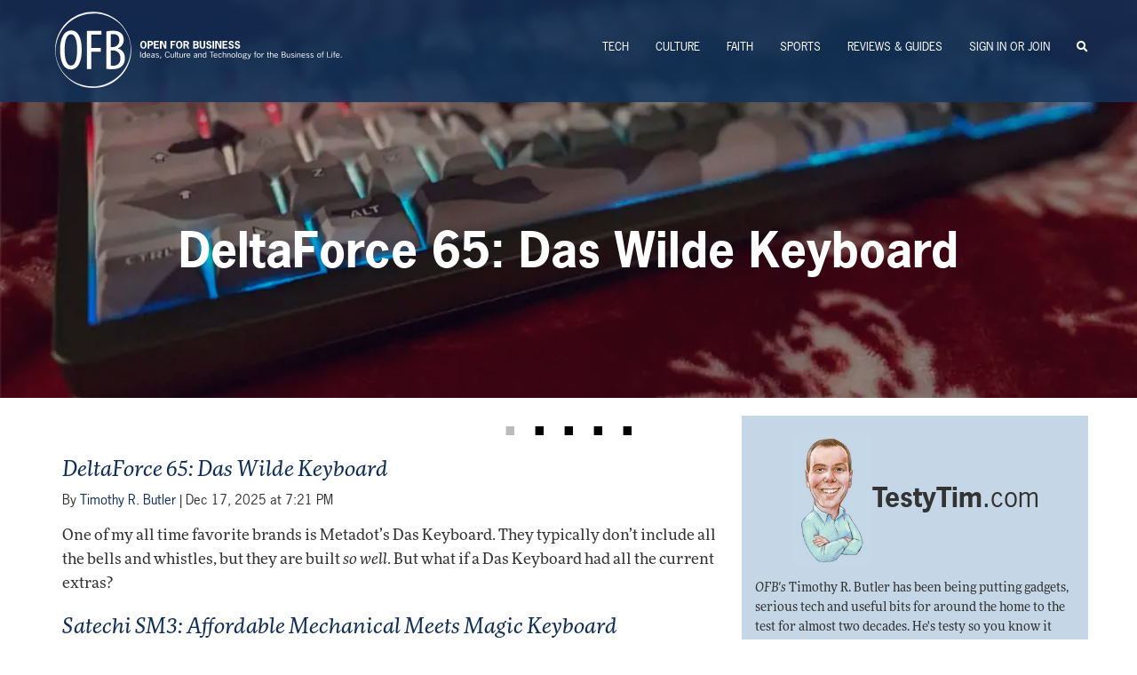

--- FILE ---
content_type: text/html
request_url: https://reviews.ofb.biz/
body_size: 8046
content:
<!DOCTYPE html> 
<html lang="en-US">
<head>
	<title>TestyTim.com Reviews by Open for Business - Open for Business</title>
	<meta charset="utf-8">
	<meta name="viewport" content="width=device-width, initial-scale=1">

	
	<meta property="og:type" content="website" />
	<meta property="og:description" content="The journal of technology, culture and ideas, serving up insights into the business of life since 2001."><link rel="image_src" href="https://reviews.ofb.biz/phoenix/images/marquee/abstractBigCedarDeck.jpg">
<meta property="og:image" content="https://reviews.ofb.biz/phoenix/images/marquee/abstractBigCedarDeck.jpg">
<meta property="og:image:secure_url" content="https://reviews.ofb.biz/phoenix/images/marquee/abstractBigCedarDeck.jpg">
<meta property="fb:app_id" content="317411161928306">
	<meta property="twitter:card" content="summary_large_image">
	<meta property="twitter:description" content="The journal of technology, culture and ideas, serving up insights into the business of life since 2001.">
	<meta property="twitter:image" content="https://reviews.ofb.biz/phoenix/images/marquee/abstractBigCedarDeck.jpg">
	<meta name="description" content="The journal of technology, culture and ideas, serving up insights into the business of life since 2001.">
	
	
	<style>
		
		button{color:inherit;font:inherit;text-transform:none;-webkit-appearance:button}*,:after,:before{-webkit-box-sizing:border-box;-moz-box-sizing:border-box;box-sizing:border-box}@media (min-width:800px){.navbar{border-radius:4px}.navbar-header{float:left}.navbar-collapse{width:auto;border-top:0;box-shadow:none}.navbar-collapse.collapse{display:block!important;height:auto!important;padding-bottom:0;overflow:visible!important}.container-fluid>.navbar-collapse,.container-fluid>.navbar-header{margin-right:0;margin-left:0}.navbar-toggle{display:none}.navbar-nav{float:left;margin:0}.navbar-nav>li{float:left}.navbar-nav>li>a{padding-top:15px;padding-bottom:15px}.navbar-right{float:right!important;margin-right:-15px}}@font-face{font-family:news-gothic-std;src:url(https://use.typekit.net/af/6fec89/00000000000000000001316b/27/l?primer=7cdcb44be4a7db8877ffa5c0007b8dd865b3bbc383831fe2ea177f62257a9191&fvd=n7&v=3) format("woff2"),url(https://use.typekit.net/af/6fec89/00000000000000000001316b/27/d?primer=7cdcb44be4a7db8877ffa5c0007b8dd865b3bbc383831fe2ea177f62257a9191&fvd=n7&v=3) format("woff"),url(https://use.typekit.net/af/6fec89/00000000000000000001316b/27/a?primer=7cdcb44be4a7db8877ffa5c0007b8dd865b3bbc383831fe2ea177f62257a9191&fvd=n7&v=3) format("opentype");font-display:swap;font-style:normal;font-weight:700}@font-face{font-family:news-gothic-std;src:url(https://use.typekit.net/af/e3df1b/00000000000000000001316c/27/l?primer=7cdcb44be4a7db8877ffa5c0007b8dd865b3bbc383831fe2ea177f62257a9191&fvd=i7&v=3) format("woff2"),url(https://use.typekit.net/af/e3df1b/00000000000000000001316c/27/d?primer=7cdcb44be4a7db8877ffa5c0007b8dd865b3bbc383831fe2ea177f62257a9191&fvd=i7&v=3) format("woff"),url(https://use.typekit.net/af/e3df1b/00000000000000000001316c/27/a?primer=7cdcb44be4a7db8877ffa5c0007b8dd865b3bbc383831fe2ea177f62257a9191&fvd=i7&v=3) format("opentype");font-display:swap;font-style:italic;font-weight:700}@font-face{font-family:news-gothic-std;src:url(https://use.typekit.net/af/10af2c/00000000000000000001316e/27/l?primer=7cdcb44be4a7db8877ffa5c0007b8dd865b3bbc383831fe2ea177f62257a9191&fvd=i4&v=3) format("woff2"),url(https://use.typekit.net/af/10af2c/00000000000000000001316e/27/d?primer=7cdcb44be4a7db8877ffa5c0007b8dd865b3bbc383831fe2ea177f62257a9191&fvd=i4&v=3) format("woff"),url(https://use.typekit.net/af/10af2c/00000000000000000001316e/27/a?primer=7cdcb44be4a7db8877ffa5c0007b8dd865b3bbc383831fe2ea177f62257a9191&fvd=i4&v=3) format("opentype");font-display:swap;font-style:italic;font-weight:400}@font-face{font-family:news-gothic-std;src:url(https://use.typekit.net/af/a5a677/00000000000000000001316d/27/l?primer=7cdcb44be4a7db8877ffa5c0007b8dd865b3bbc383831fe2ea177f62257a9191&fvd=n4&v=3) format("woff2"),url(https://use.typekit.net/af/a5a677/00000000000000000001316d/27/d?primer=7cdcb44be4a7db8877ffa5c0007b8dd865b3bbc383831fe2ea177f62257a9191&fvd=n4&v=3) format("woff"),url(https://use.typekit.net/af/a5a677/00000000000000000001316d/27/a?primer=7cdcb44be4a7db8877ffa5c0007b8dd865b3bbc383831fe2ea177f62257a9191&fvd=n4&v=3) format("opentype");font-display:swap;font-style:normal;font-weight:400}@font-face{font-family:ff-more-web-pro;src:url(https://use.typekit.net/af/969c1f/000000000000000077359d9d/30/l?primer=7cdcb44be4a7db8877ffa5c0007b8dd865b3bbc383831fe2ea177f62257a9191&fvd=n7&v=3) format("woff2"),url(https://use.typekit.net/af/969c1f/000000000000000077359d9d/30/d?primer=7cdcb44be4a7db8877ffa5c0007b8dd865b3bbc383831fe2ea177f62257a9191&fvd=n7&v=3) format("woff"),url(https://use.typekit.net/af/969c1f/000000000000000077359d9d/30/a?primer=7cdcb44be4a7db8877ffa5c0007b8dd865b3bbc383831fe2ea177f62257a9191&fvd=n7&v=3) format("opentype");font-display:swap;font-style:normal;font-weight:700}@font-face{font-family:ff-more-web-pro;src:url(https://use.typekit.net/af/879409/000000000000000077359da5/30/l?primer=7cdcb44be4a7db8877ffa5c0007b8dd865b3bbc383831fe2ea177f62257a9191&fvd=n4&v=3) format("woff2"),url(https://use.typekit.net/af/879409/000000000000000077359da5/30/d?primer=7cdcb44be4a7db8877ffa5c0007b8dd865b3bbc383831fe2ea177f62257a9191&fvd=n4&v=3) format("woff"),url(https://use.typekit.net/af/879409/000000000000000077359da5/30/a?primer=7cdcb44be4a7db8877ffa5c0007b8dd865b3bbc383831fe2ea177f62257a9191&fvd=n4&v=3) format("opentype");font-display:swap;font-style:normal;font-weight:400}@font-face{font-family:ff-more-web-pro;src:url(https://use.typekit.net/af/1acae5/000000000000000077359dc3/30/l?primer=7cdcb44be4a7db8877ffa5c0007b8dd865b3bbc383831fe2ea177f62257a9191&fvd=i7&v=3) format("woff2"),url(https://use.typekit.net/af/1acae5/000000000000000077359dc3/30/d?primer=7cdcb44be4a7db8877ffa5c0007b8dd865b3bbc383831fe2ea177f62257a9191&fvd=i7&v=3) format("woff"),url(https://use.typekit.net/af/1acae5/000000000000000077359dc3/30/a?primer=7cdcb44be4a7db8877ffa5c0007b8dd865b3bbc383831fe2ea177f62257a9191&fvd=i7&v=3) format("opentype");font-display:swap;font-style:italic;font-weight:700}@font-face{font-family:ff-more-web-pro;src:url(https://use.typekit.net/af/c9b473/000000000000000077359dca/30/l?primer=7cdcb44be4a7db8877ffa5c0007b8dd865b3bbc383831fe2ea177f62257a9191&fvd=i4&v=3) format("woff2"),url(https://use.typekit.net/af/c9b473/000000000000000077359dca/30/d?primer=7cdcb44be4a7db8877ffa5c0007b8dd865b3bbc383831fe2ea177f62257a9191&fvd=i4&v=3) format("woff"),url(https://use.typekit.net/af/c9b473/000000000000000077359dca/30/a?primer=7cdcb44be4a7db8877ffa5c0007b8dd865b3bbc383831fe2ea177f62257a9191&fvd=i4&v=3) format("opentype");font-display:swap;font-style:italic;font-weight:400}.ofbMarqueeTextContainer{display:flex;justify-content:center}@media screen and (max-width:600px){.ofbMarqueeText h1{font-size:30pt}.ofbMarqueeText h2{font-size:21pt}#ofbWordMark{display:none}}@media screen and (max-width:400px){.ofbMarqueeText h1{font-size:25}.ofbMarqueeText h2{font-size:15pt}}html{font-family:sans-serif;-ms-text-size-adjust:100%;-webkit-text-size-adjust:100%}nav{display:block}a{background-color:transparent;text-decoration:none}h1{margin:.67em 0}img{border:0;vertical-align:middle}hr{box-sizing:content-box;height:0;margin-top:20px;margin-bottom:20px;border:0;border-top:1px solid #eee}button{color:inherit;font:inherit;margin:0;overflow:visible;text-transform:none;-webkit-appearance:button}button::-moz-focus-inner{border:0;padding:0}*,:after,:before{-webkit-box-sizing:border-box;-moz-box-sizing:border-box;box-sizing:border-box}html{font-size:10px}body{margin:0;font-size:14px;line-height:1.42857143;color:#333;background-color:#fff}button{font-family:inherit;font-size:inherit;line-height:inherit}h1,h2,h5{font-family:inherit;font-weight:500;line-height:1.1;color:inherit}h1,h2{margin-top:20px;margin-bottom:10px}h1{font-size:36px}h2{font-size:30px}h5{margin-top:10px;margin-bottom:10px;font-size:14px}p{margin:1em 0 10px;line-height:1.6em}ul{margin-top:0;margin-bottom:10px}.container{margin-right:auto;margin-left:auto;padding-left:15px;padding-right:15px}@media (min-width:768px){.container{width:750px}}@media (min-width:992px){.container{width:970px}}@media (min-width:1200px){.container{width:1170px}}.container-fluid{margin-right:auto;margin-left:auto;padding-left:15px;padding-right:15px}.row{margin-left:-15px;margin-right:-15px}.col-sm-3,.col-sm-9,.col-xs-12{position:relative;min-height:1px;padding-left:15px;padding-right:15px}.col-xs-12{float:left;width:100%}@media (min-width:768px){.col-sm-3,.col-sm-9{float:left}.col-sm-9{width:75%}.col-sm-3{width:25%}}.collapse{display:none}.nav{margin-bottom:0;padding-left:0;list-style:none}.nav>li{position:relative;display:block}.nav>li>a{position:relative;display:block;padding:10px 15px}.navbar{position:relative;min-height:50px;margin-bottom:20px;border:1px solid transparent}.navbar-collapse{overflow-x:visible;padding-right:15px;padding-left:15px;border-top:1px solid transparent;box-shadow:inset 0 1px 0 rgba(255,255,255,.1);-webkit-overflow-scrolling:touch}.container-fluid>.navbar-collapse,.container-fluid>.navbar-header{margin-right:-15px;margin-left:-15px}@media (min-width:800px){.navbar{border-radius:4px}.navbar-header{float:left}.navbar-collapse{width:auto;border-top:0;box-shadow:none}.navbar-collapse.collapse{display:block!important;height:auto!important;padding-bottom:0;overflow:visible!important}.container-fluid>.navbar-collapse,.container-fluid>.navbar-header{margin-right:0;margin-left:0}.navbar-toggle{display:none}}.navbar-brand{float:left;padding:15px;font-size:18px;line-height:20px;height:50px}.navbar-brand>img{display:block}.navbar-toggle{position:relative;float:right;margin-right:15px;padding:9px 10px;margin-top:8px;margin-bottom:8px;background-color:transparent;background-image:none;border:1px solid transparent;border-radius:4px}.navbar-toggle .icon-bar{display:block;width:22px;height:2px;border-radius:1px}.navbar-toggle .icon-bar+.icon-bar{margin-top:4px}.navbar-nav{margin:7.5px -15px}.navbar-nav>li>a{padding-top:10px;padding-bottom:10px;line-height:20px}@media (min-width:800px){.navbar-nav{float:left;margin:0}.navbar-nav>li{float:left}.navbar-nav>li>a{padding-top:15px;padding-bottom:15px}.navbar-right{float:right!important;margin-right:-15px}}.navbar-default{background-color:#f8f8f8;border-color:#e7e7e7}.navbar-default .navbar-brand,.navbar-default .navbar-nav>li>a{color:#777}.navbar-default .navbar-toggle{border-color:#ddd}.navbar-default .navbar-toggle .icon-bar{background-color:#888}.navbar-default .navbar-collapse{border-color:#e7e7e7}.container-fluid:after,.container-fluid:before,.container:after,.container:before,.nav:after,.nav:before,.navbar-collapse:after,.navbar-collapse:before,.navbar-header:after,.navbar-header:before,.navbar:after,.navbar:before,.row:after,.row:before{content:" ";display:table}.container-fluid:after,.container:after,.nav:after,.navbar-collapse:after,.navbar-header:after,.navbar:after,.row:after{clear:both}body{font-family:ff-more-web-pro,serif;font-display:swap;font-weight:400;font-style:normal}.post{font-size:13pt;margin-top:50px}h1{font-family:news-gothic-std,sans-serif;font-weight:700;font-style:normal;margin-top:15px;margin-bottom:5px}.post h2{font-size:18pt;margin-top:5px;font-style:italic}.categoryEntry{display:table-row}.frontPageArticleContainer{margin-bottom:20px}.frontPageArticleBlock{display:table-cell;padding-left:15px}.articlesColumn hr{width:75%;border:none;border-top:1px solid #c5d7e7}.frontPageArticleImage{width:200px;height:200px;background-size:auto 100%;background-position:center;background-repeat:no-repeat}@media only screen and (max-width:600px){.articlesColumn{margin:10px}.frontPageArticleImage{display:block;width:100%;aspect-ratio:1093/461}.frontPageArticleBlock{display:block;padding-left:0}}.topinfo{font-family:news-gothic-std,serif;font-weight:200;font-size:11pt;margin-bottom:15px}.post{max-width:800px;margin-left:auto;margin-right:auto}a,a:visited{color:#112f57}.ofbMarqueeContainer{display:block;height:448px}#ofbNavBarBackground{border:none;position:absolute;top:0;height:115px;width:100%;z-index:99}.ofbNavBar{background:url(/phoenix/images/headerblue.png) repeat-x;border-radius:0;border:none;position:absolute;top:0;height:115px;width:100%;text-transform:uppercase;text-align:right;font-family:news-gothic-std,sans-serif;font-weight:400;font-style:normal;font-size:9.5pt;z-index:100;-webkit-backdrop-filter:blur(3px);backdrop-filter:blur(3px)}#ofbNavBarTint{position:absolute;top:0;left:0;height:115px;width:100%;opacity:.7;background-color:#112f57;background-blend-mode:multiply;z-index:101}#ofbNavBarContent{z-index:102;position:absolute;top:0;left:0;height:115px;width:100%;padding-left:25px;padding-right:25px}.navbar-brand{padding-top:6px}.ofbNavBar li a{line-height:75px}.ofbNavBarToggle{margin-top:31px}#ofbLogo{display:block;width:100px;height:100px}#ofbWordMark{display:block;height:100px;width:238px}#ofbNavBarCollapse a{color:#fff}.tcIconBar{background-color:#fff!important}.ofbMarqueeItem{display:block;position:absolute;opacity:0;top:0;left:0;height:448px;width:100%;z-index:1}.ofbMarqueeItem:first-child{opacity:1;z-index:3}.ofbMarqueeItem:first-child .ofbMarqueeTextContainer{opacity:1}.ofbMarqueeLink{display:block;position:absolute;opacity:1;top:-63px;left:0;width:100%;height:448px;z-index:6}.ofbMarqueeTint{display:block;position:absolute;opacity:1;top:0;left:0;height:448px;width:100%}.ofbBlueOpaque{background-image:url(/phoenix/images/blueTransparency.png)}.ofbMarqueeImage{display:block;position:absolute;top:0;left:0;height:448px;width:100%;background-size:cover;background-position:center}.ofbMarqueeTextContainer{position:absolute;display:flex;opacity:0;justify-content:center;top:90px;height:330px;width:100%;padding:40px;overflow:hidden;z-index:5}.ofbMarqueeText{display:absolute;width:100%;padding:20px;display:flex;flex-direction:column;justify-content:center;align-items:center;z-index:5}.ofbMarqueeHeading{font-size:1em;text-decoration:underline;color:#fff;opacity:.8}.ofbMarqueeText h1,.ofbMarqueeText h2{display:block;margin:0 auto;text-align:center;color:#fff}.ofbMarqueeText h2{font-weight:200;font-style:italic;color:#f0e1c2}.ofbMarqueeText h1{font-size:40pt;font-weight:700}.ofbMarqueeAuthor{color:#fff;opacity:.8;margin-top:10px}#ofbMarqueeItems .ofbMarqueeItem:first-child{opacity:1;z-index:3}#ofbMarqueeItems .ofbMarqueeItem:first-child .ofbMarqueeTint{opacity:.5}#ofbMarqueeItems .ofbMarqueeItem:first-child .ofbMarqueeLink .ofbMarqueeTextContainer{opacity:1}#pip,#pip a{margin-top:5px;height:16px;overflow:hidden;padding:0}#pip{position:relative;display:block;margin-top:0;margin-left:auto;margin-right:auto;text-align:center;z-index:7;width:auto}#pip a{width:30px;color:#000;text-decoration:none;display:inline-block;font-family:Helvetica,Arial,Sanserif;font-weight:900;font-size:50pt;line-height:12px}.faithtreeNetwork h1{display:block;font-size:14pt;text-align:left;width:100%;margin-top:30px}.faithtreeNetwork h1:first-child,.faithtreeNetwork h5:first-child{margin-top:10px;padding-top:0;border:none}.loadingIndicator{display:block;width:80%;padding:25px;margin:50px auto;aspect-ratio:1}.faithtreeNetwork h5{display:block;font-size:11pt;text-align:center;margin-top:25px;width:100%;font-weight:500;font-style:italic;border-top:1px solid #2b371e;padding-top:10px}.articlesColumn{padding-right:20px}.ofbSideBar{background-color:#c5d7e7;margin-top:-16px;padding-bottom:20px}@media screen and (max-width:600px){.ofbMarqueeText h1{font-size:30pt}.ofbMarqueeText h2{font-size:21pt}#ofbWordMark{display:none;width:0;height:0}.navbar-brand{width:100px;height:100px}}@media screen and (max-width:400px){.ofbMarqueeText h1{font-size:25pt}.ofbMarqueeText h2{font-size:15pt}}.sr-only{border:0;clip:rect(0,0,0,0);height:1px;margin:-1px;overflow:hidden;padding:0;position:absolute;width:1px}lite-vimeo{font-size:10px;background-color:#000;position:relative;display:block;contain:content;background-position:center center;background-size:cover}lite-vimeo::after{content:"";display:block;padding-bottom:calc(100% / (16 / 9))}
	</style>	
	
	
	<link rel="stylesheet" href="https://reviews.ofb.biz/safari-resources/minified/css/1706414297-1768519229-ofb-3-safari.css">

	
	<link rel="apple-touch-icon" sizes="180x180" href="https://ofb.biz/phoenix/images/favicon/apple-touch-icon.png">
	<link rel="shortcut icon" href="https://ofb.biz/phoenix/images/favicon/ofb-favicon.ico"/>
	<link rel="mask-icon" href="https://ofb.biz/phoenix/images/favicon/ofb-favicon.svg" color="#0F2047">
	<a rel="me" href="https://mastodon.faithtree.social/@ofb"></a>
	
	<script type="text/javascript">
		window._mNHandle = window._mNHandle || {};
		window._mNHandle.queue = window._mNHandle.queue || [];
		medianet_versionId = "3121199";
	</script>

	<!--<script src="https://contextual.media.net/dmedianet.js?cid=8CUZPX844" async="async"></script>-->
	
	
	<!--<script data-ad-client="ca-pub-7660109890167526" async src="https://pagead2.googlesyndication.com/pagead/js/adsbygoogle.js"></script>-->



	<script>var username = '';
var uid = '';
var notificationUrl = 'https://reviews.ofb.biz/safari/notifications/';
var programLocation = 'https://reviews.ofb.biz/cgi-bin/safari/';
var safariResourcePath = 'https://reviews.ofb.biz/safari-resources/';
</script>

</head>

	<body class="">
	
		<!-- Google Tag Manager (noscript) -->
		<!--><noscript><iframe src="https://www.googletagmanager.com/ns.html?id=GTM-PSRSNTJ"
		height="0" width="0" style="display:none;visibility:hidden"></iframe></noscript>-->
		<!-- End Google Tag Manager (noscript) -->	
	
		<div class="ofbMarqueeContainer">

			<div id="ofbNavBarBackground"> </div>
			<nav class="navbar navbar-default ofbNavBar">
				  <div id="ofbNavBarTint"> </div>
				  <div id="ofbNavBarContent">
					  <div class="container-fluid">
						<!-- Brand and toggle get grouped for better mobile display -->
						<div class="navbar-header">
						  <button type="button" class="navbar-toggle ofbNavBarToggle" data-toggle="collapse" data-target="#ofbNavBarCollapse">
							<span class="sr-only">Toggle navigation</span>
							<span class="icon-bar tcIconBar"></span>
							<span class="icon-bar tcIconBar"></span>
							<span class="icon-bar tcIconBar"></span>
						  </button>
						  <a class="navbar-brand" href="https://ofb.biz/">
						  <img src="https://ofb.biz/phoenix/images/ofb-7.0-normal.svg" alt="OFB" align="left" id="ofbLogo">
						  <img src="https://ofb.biz/phoenix/images/ofbtext-7.0.svg" id="ofbWordMark"></a>
						</div>

						<!-- Collect the nav links, forms, and other content for toggling --> 
						<div class="collapse navbar-collapse" id="ofbNavBarCollapse">
						  <ul class="nav navbar-nav navbar-right">
							<li><a href="https://ofb.biz/go/Technology/">Tech</a></li>
							<li><a href="https://ofb.biz/go/Culture/">Culture</a></li>
							<li><a href="https://ofb.biz/go/Faith/">Faith</a></li>
							<li><a href="https://ofb.biz/go/Sports/">Sports</a></li>
							<li><a href="https://testytim.com">Reviews & Guides</a></li>
							<li><a href="https://reviews.ofb.biz/safari/redirect/?echo=1&authorize=1">Sign In or Join</a></li>			
							<li><a href="#" class="searchLink"><div class="fas fa-search"> </div><span class="sr-only">Search</span></a></li>								
						  </ul>
						</div><!-- /.navbar-collapse -->
					  </div><!-- /.container-fluid -->
				</div>
			</nav>	
			<div id="ofbMarqueeItems"><div class="ofbMarqueeItem"> 
					<div class="ofbMarqueeImage"  style="background-image: url(https://reviews.ofb.biz/phoenix/images/marquee/MetadotDeltaforce65.jpg);" > </div>		
					<div class="ofbMarqueeTint ofbBlueOpaque"> </div>	 
					<div class="ofbMarqueeTextContainer">
						<a href="https://reviews.ofb.biz/safari/article/1377.html" class="ofbMarqueeLink">
							<div class="ofbMarqueeTextContainer">
								<div class="ofbMarqueeText">
									<h1>DeltaForce 65: Das Wilde Keyboard</h1> 
									<h2></h2>
								</div>			
							</div>
						</a>		
					</div>
				
				</div><div class="ofbMarqueeItem"> 
					<div class="ofbMarqueeImage"  data-lazybackground="https://reviews.ofb.biz/phoenix/images/marquee/satechiSM3.jpg" > </div>		
					<div class="ofbMarqueeTint ofbBlueOpaque"> </div>	 
					<div class="ofbMarqueeTextContainer">
						<a href="https://reviews.ofb.biz/safari/article/1375.html" class="ofbMarqueeLink">
							<div class="ofbMarqueeTextContainer">
								<div class="ofbMarqueeText">
									<h1>Satechi SM3: Affordable Mechanical Meets Magic Keyboard</h1> 
									<h2></h2>
								</div>			
							</div>
						</a>		
					</div>
				
				</div><div class="ofbMarqueeItem"> 
					<div class="ofbMarqueeImage"  data-lazybackground="https://reviews.ofb.biz/phoenix/images/marquee/IPadStudyingPC.jpg" > </div>		
					<div class="ofbMarqueeTint ofbBlueOpaque"> </div>	 
					<div class="ofbMarqueeTextContainer">
						<a href="https://reviews.ofb.biz/safari/article/1374.html" class="ofbMarqueeLink">
							<div class="ofbMarqueeTextContainer">
								<div class="ofbMarqueeText">
									<h1>Is the iPad Finally Ready to Be a Computer?</h1> 
									<h2></h2>
								</div>			
							</div>
						</a>		
					</div>
				
				</div><div class="ofbMarqueeItem"> 
					<div class="ofbMarqueeImage"  data-lazybackground="https://reviews.ofb.biz/phoenix/images/marquee/obsBotTailAir.jpg" > </div>		
					<div class="ofbMarqueeTint ofbBlueOpaque"> </div>	 
					<div class="ofbMarqueeTextContainer">
						<a href="https://reviews.ofb.biz/safari/article/1359.html" class="ofbMarqueeLink">
							<div class="ofbMarqueeTextContainer">
								<div class="ofbMarqueeText">
									<h1>Is OBSBot's Tail Air the Goldilocks Live-Streaming Camera?</h1> 
									<h2></h2>
								</div>			
							</div>
						</a>		
					</div>
				
				</div><div class="ofbMarqueeItem"> 
					<div class="ofbMarqueeImage"  data-lazybackground="https://reviews.ofb.biz/phoenix/images/marquee/Tim_Cook_Hearts_Cracker_Barrel.jpg" > </div>		
					<div class="ofbMarqueeTint ofbBlueOpaque"> </div>	 
					<div class="ofbMarqueeTextContainer">
						<a href="https://reviews.ofb.biz/safari/article/1345.html" class="ofbMarqueeLink">
							<div class="ofbMarqueeTextContainer">
								<div class="ofbMarqueeText">
									<h1>Whether Apple Crate or Cracker Barrel, Change Ain't Improvement</h1> 
									<h2></h2>
								</div>			
							</div>
						</a>		
					</div>
				
				</div></div>
		</div>
<div id="pip"><a href="javascript:changeBanner(0)" id="pip0">&middot;</a> <a href="javascript:changeBanner(1)" id="pip1">&middot;</a> <a href="javascript:changeBanner(2)" id="pip2">&middot;</a> <a href="javascript:changeBanner(3)" id="pip3">&middot;</a> <a href="javascript:changeBanner(4)" id="pip4">&middot;</a> </div>



				<link rel="alternate" type="application/rss+xml" title="Blog Entries" href="https://ofb.biz/safari/index.rss"/>

	<div class="container"><div class="row"><div class='col-sm-8 col-xs-12'><div class="post categoryEntry"><h2><a href="https://reviews.ofb.biz/safari/article/1377.html">DeltaForce 65: Das Wilde Keyboard</a></h2><div class="topinfo">By <a href="/authorview/1030">Timothy R. Butler</a> | Dec 17, 2025  at   7:21 PM</div><p><p>One of my all time favorite brands is Metadot’s Das Keyboard. They typically don’t include all the bells and whistles, but they are built <em>so well</em>. But what if a Das Keyboard had all the current extras?</p>

</p></div><div class="post categoryEntry"><h2><a href="https://reviews.ofb.biz/safari/article/1375.html">Satechi SM3: Affordable Mechanical Meets Magic Keyboard</a></h2><div class="topinfo">By <a href="/authorview/1030">Timothy R. Butler</a> | Dec 10, 2025  at   5:43 PM</div><p><p>Satechi is a long-running name in stylish computer accessories, but one that comes to mind for, say, a Thunderbolt hub, not a keyboard. The SM3 is a strong argument the time has come for them to be a part of the keyboard discussion.</p>

</p></div><div class="post categoryEntry"><h2><a href="https://reviews.ofb.biz/safari/article/1374.html">Is the iPad Finally Ready to Be a Computer?</a></h2><div class="topinfo">By <a href="/authorview/1030">Timothy R. Butler</a> | Dec 03, 2025  at  11:00 PM</div><p><p>I became the lab rat. Three weeks ago, I put away my trusty MacBook to discover if the technically powerful 11” M4 iPad Pro could handle everything this solo pastor’s jack-of-all-trades work demands &#8212; writing, video editing, programming, system administration, the whole enchilada. A year ago, the answer was clearly “no.” Now, I wasn’t so sure.</p>

</p></div><div class="post categoryEntry"><h2><a href="https://reviews.ofb.biz/safari/article/1369.html">Amazing Apple “Black Friday” Deals</a></h2><div class="topinfo">By <a href="/authorview/1030">Timothy R. Butler</a> | Nov 19, 2025  at   5:26 PM</div><p><p>Black Friday no longer happens on a Friday or even in the week of the namesake Friday. It’s in full effect now and some of our perennial favorite fruity themed deals are back and worth grabbing before the deals sell out.</p>

</p></div><div class="post categoryEntry"><h2><a href="https://reviews.ofb.biz/safari/article/1359.html">Is OBSBot's Tail Air the Goldilocks Live-Streaming Camera?</a></h2><div class="topinfo">By <a href="/authorview/1030">Timothy R. Butler</a> | Oct 15, 2025  at  11:17 PM</div><p><p>Beyond the desk and fancy backdrop of the average TV studio broadcast, there is a set of giant cameras, each with a technician behind it, panning to follow movements on set. In the era of everyone-as-a-broadcaster, OBSBot’s Tail Air offers a way to achieve a bit of that high production value without the high production crew price tag. </p>

</p></div></div><div class='col-sm-4 col-xs-12 ofbSideBar'><h2><img src='/phoenix/images/testyTim.jpg' height='150'><b>TestyTim</b>.com</h2><p><em>OFB's</em> Timothy R. Butler has been being putting gadgets, serious tech and useful bits for around the home to the test for almost two decades. He's testy so you know it passed the test.</p><h2>Guides</h2><a href="https://reviews.ofb.biz/keyboards/" type="button" class="btn btn-primary btn-block">Tim's Mechanical Keyboard Guide</a><a href="https://reviews.ofb.biz/guides/livestreaming/" type="button" class="btn btn-primary btn-block">Tim's Live Streaming Guide</a><a href="https://reviews.ofb.biz/guides/computers/chargingAccessories/" type="button" class="btn btn-primary btn-block">Tim's Charging Accessories Guide</a><p><i>More guides coming soon.</i></p><h2>Reviews</h2><div id='reviewCategories'><a href="/go/Reviews/Audio" type="button" class="btn btn-primary btn-block">Audio</a><a href="/go/Reviews/Computers%20and%20Accessories" type="button" class="btn btn-primary btn-block">Computers and Accessories</a><a href="/go/Reviews/Photography" type="button" class="btn btn-primary btn-block">Photography</a><a href="/go/Reviews/Smart%20Devices" type="button" class="btn btn-primary btn-block">Smart Devices</a><a href="/go/Reviews/Software" type="button" class="btn btn-primary btn-block">Software</a><a href="/go/Reviews/Home%20Gadgets" type="button" class="btn btn-primary btn-block">Home Gadgets</a></div></div><!--<center><div id="866451636">
    <script type="text/javascript">
        try {
            window._mNHandle.queue.push(function (){
                window._mNDetails.loadTag("866451636", "728x90", "866451636");
            });
        }
        catch (error) {}
    </script>
</div></center>-->


</div></div>


	<div class="container-fluid footer">
		<div class="row">
			<div class="col-sm-3 col-xsm-12">
				<h3><a href="https://ofb.biz/aboutUs">About Us</a></h3>
				<ul>
					<li><a href="https://ofb.biz/aboutUs">About <i>OFB</i></a></li>
					<li><a href="https://ofb.biz/aboutus/ethics/">Our Ethical Commitments</a></li>
					<li><a href="https://ofb.biz/safari/go/About%20Us/Our%20Contributors">Our Contributors</a></li>
					<li><a href="https://faithtree.com/safari/article/817.html">About FaithTree</a></li>
					<li><a href="https://faithtree.com/safari/article/800.html">About FaithTree.com Portal</a></li>
				</ul>			
			</div>
			<div class="col-sm-3 col-xsm-12">
				<h3><a href="https://ofb.biz/">Open for Business</a></h3>
				<ul>
					<li><a href="https://ofb.biz/go/Technology/">Technology</a></li>
					<li><a href="https://ofb.biz/go/Culture/">Culture</a></li>
					<li><a href="https://ofb.biz/go/Faith/">Faith</a></li>
					<li><a href="https://ofb.biz/go/Sports/">Sports</a></li>
					<li><a href="https://ofb.biz/go/Creative%20Works/">Creative Works</a></li>
					
				</ul>	
			</div> 
			<div class="col-sm-3 col-xsm-12">
				<h3><a href="https://faithtree.com/">FaithTree Network</a></h3>
				<ul>
					<li><a href="https://reviews.ofb.biz/safari/redirect/?echo=1&authorize=1">Sign In or Join</a></li>		
					<li><a href="https://faithtree.com/">Portal</a></li>
					<li><a href="https://faithtree.com/weatherDesk/">WeatherDesk</a></li>
					<li><a href="https://grow.faithtree.com/">Grow</a></li>
					<li><a href="https://faithtree.com/safari/article/805.html">Give to FaithTree</a></li>
				</ul>	
			</div>
			<div class="col-sm-3 col-xsm-12">
				<h3><a href="https://ofb.biz/connect">Connect with Us</a></h3>
				<ul>
					<li>(636) 395-0872</li>	
				</ul>
				<div class="socialFooter">
					<a href="https://www.facebook.com/oforbiz/" title="OFB on Facebook"><div class="fab fa-facebook"> </div><span class="sr-only">OFB on Facebook</span></a>
					<a href="https://www.twitter.com/ofbmag/" title="OFB on Twitter"><div class="fab fa-twitter"> </div><span class="sr-only">OFB on Twitter</span></a>	
					<a href="https://faithtree.social/@ofb" title="OFB on Mastodon"><div class="fab fa-mastodon"> </div><span class="sr-only">OFB on Mastodon</span></a>
					<a href="https://ofb.biz/rssFeeds/" title="OFB RSS Feeds"><div class="fas fa-rss-square"> </div><span class="sr-only">OFB RSS Feeds</span></a>
				</div>
			</div>
		</div>
		<div class="row">		
			<div class="copyrightFooter">
			<p>&copy; 2001-2026 Universal Networks, LLC, All Rights Reserved. Some content rights
			may be held by Universal Networks' providers and used under license.
			Powered by <a href="http://www.serverforest.com/">ServerForest</a> and <a href="http://www.uninetsolutions.com/">SAFARI</a>.</p>
			<p align="center"><a href="https://ofb.biz/privacyPolicy">Privacy Policy</a>. OFB is registered as ISSN 2153-5469.</p>
			</div>

			<!--<BR><center><a href="http://company.uninetsolutions.com/privacy.html">Privacy Statement</a> - <a href="http://company.uninetsolutions.com/faith.html">Statement of Faith</a></center>-->
		</div>
	</div>
	
	<link rel="stylesheet" href="https://use.typekit.net/uty1yfd.css">
	<link rel="preload" href="https://ofb.biz/fellowship/fonts/fa-brands-400.woff2" as="font" type="font/woff2" crossorigin>
	<link rel="preload" href="https://ofb.biz/fellowship/fonts/fa-solid-900.woff2" as="font" type="font/woff2" crossorigin>

	
	
	<script src="https://ofb.biz/safari-resources/javascript/bootstrap-dialog.min.js" async=""></script>
<!-- 	<script type="module" src="https://cdn.jsdelivr.net/npm/@slightlyoff/lite-vimeo@0.1.1/lite-vimeo.js" async=""></script> -->

	<link rel="stylesheet" href="https://ofb.biz/phoenix/style/bootstrap-needed-only.min.css">
	<script src="https://reviews.ofb.biz/safari-resources/minified/js/1706414297-ofb-3-thirdParty_jquery.js" ></script>
<script src="https://reviews.ofb.biz/safari-resources/minified/js/1706414297-ofb-3-thirdParty_bootstrap.js" ></script>
<script src="https://reviews.ofb.biz/safari-resources/minified/js/1706414297-ofb-3-safariCore.js" async></script>
<link rel="stylesheet" href="https://reviews.ofb.biz/safari-resources/minified/css/1675296177-1768519229-ofb-3-ofb.css">
<script src="https://reviews.ofb.biz/safari-resources/minified/js/1666133597-ofb-3-mainfunction.js" async></script>
<script src="https://reviews.ofb.biz/safari-resources/minified/js/1704522447-ofb-3-faithTree_faithTreeNetwork.js" async></script>
<link rel="stylesheet" href="https://reviews.ofb.biz/safari-resources/minified/css/1675306265-1768519229-ofb-3-fa-needed-only.min.css" media="print" onload="this.media='all'" >


	
	<script>function popUpSearchBox () { statusMessage ('Search', '<div class="searchBox"><form action="https://reviews.ofb.biz/safari/search/"><input type="search" class="form-control ds-input" id="searchBoxInput" placeholder="Search..." aria-label="Search for..." value="" name="fullText"></form></div>', null, null, 1, 1); checkElement('#searchBoxInput').then(  function () { setTimeout (function () { $('#searchBoxInput').focus(); }, 300); }); }</script>
	<script>$(".searchLink").click( function () { popUpSearchBox(); });</script>

<!-- Google Tag Manager --><!--
<script>(function(w,d,s,l,i){w[l]=w[l]||[];w[l].push({'gtm.start':
new Date().getTime(),event:'gtm.js'});var f=d.getElementsByTagName(s)[0],
j=d.createElement(s),dl=l!='dataLayer'?'&l='+l:'';j.async=true;j.src=
'https://www.googletagmanager.com/gtm.js?id='+i+dl;f.parentNode.insertBefore(j,f);
})(window,document,'script','dataLayer','GTM-PSRSNTJ');</script>-->
<!-- End Google Tag Manager -->
	
		
	
	</body>
</html>